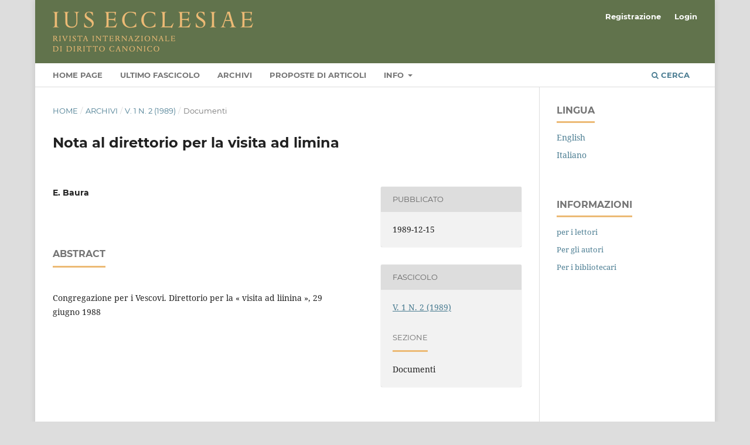

--- FILE ---
content_type: text/html; charset=utf-8
request_url: https://www.iusecclesiae.it/article/view/288
body_size: 16556
content:
<!DOCTYPE html>
<html lang="it-IT" xml:lang="it-IT">
<head>
	<meta charset="utf-8">
	<meta name="viewport" content="width=device-width, initial-scale=1.0">
	<title>
		Nota al direttorio per la visita ad limina
							| Ius Ecclesiae
			</title>

	
<meta name="generator" content="Open Journal Systems 3.3.0.6">
<link rel="schema.DC" href="http://purl.org/dc/elements/1.1/" />
<meta name="DC.Creator.PersonalName" content=" E. Baura"/>
<meta name="DC.Date.created" scheme="ISO8601" content="1989-12-15"/>
<meta name="DC.Date.dateSubmitted" scheme="ISO8601" content="2020-05-15"/>
<meta name="DC.Date.issued" scheme="ISO8601" content="1989-12-15"/>
<meta name="DC.Date.modified" scheme="ISO8601" content="2021-05-24"/>
<meta name="DC.Description" xml:lang="en" content="Congregazione per i Vescovi. Direttorio per la « visita ad liinina », 29 giugno 1988
"/>
<meta name="DC.Identifier" content="288"/>
<meta name="DC.Identifier.pageNumber" content="748 - 758"/>
<meta name="DC.Identifier.URI" content="https://www.iusecclesiae.it/article/view/288"/>
<meta name="DC.Language" scheme="ISO639-1" content="en"/>
<meta name="DC.Rights" content="Copyright (c) 1989 Ius Ecclesiae"/>
<meta name="DC.Rights" content=""/>
<meta name="DC.Source" content="Ius Ecclesiae"/>
<meta name="DC.Source.ISSN" content="1972-5671"/>
<meta name="DC.Source.Issue" content="2"/>
<meta name="DC.Source.Volume" content="1"/>
<meta name="DC.Source.URI" content="https://www.iusecclesiae.it/"/>
<meta name="DC.Title" content="Nota al direttorio per la visita ad limina"/>
<meta name="DC.Title.Alternative" xml:lang="it" content="Nota al direttorio per la visita ad limina"/>
<meta name="DC.Type" content="Text.Serial.Journal"/>
<meta name="DC.Type.articleType" content="Documenti"/>
<meta name="gs_meta_revision" content="1.1"/>
<meta name="citation_journal_title" content="Ius Ecclesiae"/>
<meta name="citation_journal_abbrev" content="IE"/>
<meta name="citation_issn" content="1972-5671"/> 
<meta name="citation_author" content=" E. Baura"/>
<meta name="citation_title" content="A Note on the Directory of the Congregation for Bishops for the Ad Limina Visits from June 29, 1988 "/>
<meta name="citation_language" content="en"/>
<meta name="citation_date" content="1989/12/15"/>
<meta name="citation_volume" content="1"/>
<meta name="citation_issue" content="2"/>
<meta name="citation_firstpage" content="748"/>
<meta name="citation_lastpage" content="758"/>
<meta name="citation_abstract_html_url" content="https://www.iusecclesiae.it/article/view/288"/>
	<link rel="stylesheet" href="https://www.iusecclesiae.it/$$$call$$$/page/page/css?name=stylesheet" type="text/css" /><link rel="stylesheet" href="https://www.iusecclesiae.it/lib/pkp/styles/fontawesome/fontawesome.css?v=3.3.0.6" type="text/css" /><link rel="stylesheet" href="https://www.iusecclesiae.it/plugins/generic/orcidProfile/css/orcidProfile.css?v=3.3.0.6" type="text/css" /><link rel="stylesheet" href="https://www.iusecclesiae.it/public/journals/1/styleSheet.css?d=2021-06-07+10%3A07%3A34" type="text/css" />
</head>
<body class="pkp_page_article pkp_op_view has_site_logo" dir="ltr">

	<div class="pkp_structure_page">

				<header class="pkp_structure_head" id="headerNavigationContainer" role="banner">
						 <nav class="cmp_skip_to_content" aria-label="##navigation.skip.description##">
	<a href="#pkp_content_main">Salta al contenuto principale</a>
	<a href="#siteNav">Salta al menu principale di navigazione</a>
		<a href="#pkp_content_footer">Salta al piè di pagina del sito</a>
</nav>

			<div class="pkp_head_wrapper">

				<div class="pkp_site_name_wrapper">
					<button class="pkp_site_nav_toggle">
						<span>Open Menu</span>
					</button>
										<div class="pkp_site_name">
																<a href="						https://www.iusecclesiae.it/index
					" class="is_img">
							<img src="https://www.iusecclesiae.it/public/journals/1/pageHeaderLogoImage_it_IT.png" width="342" height="68" alt="Ius Ecclesiae" />
						</a>
										</div>
				</div>

				
				<nav class="pkp_site_nav_menu" aria-label="Navigazione sito">
					<a id="siteNav"></a>
					<div class="pkp_navigation_primary_row">
						<div class="pkp_navigation_primary_wrapper">
																				<ul id="navigationPrimary" class="pkp_navigation_primary pkp_nav_list">
								<li class="">
				<a href="http://ojs-ius.pusc.it/index">
					Home page
				</a>
							</li>
								<li class="">
				<a href="https://www.iusecclesiae.it/issue/current">
					Ultimo fascicolo
				</a>
							</li>
								<li class="">
				<a href="https://www.iusecclesiae.it/issue/archive">
					Archivi
				</a>
							</li>
															<li class="">
				<a href="https://www.iusecclesiae.it/about/submissions">
					Proposte di articoli
				</a>
							</li>
								<li class="">
				<a href="https://www.iusecclesiae.it/about">
					Info
				</a>
									<ul>
																					<li class="">
									<a href="https://www.iusecclesiae.it/about">
										Sulla rivista
									</a>
								</li>
																												<li class="">
									<a href="https://www.iusecclesiae.it/about/editorialTeam">
										Comitato Scientifico ed Editoriale
									</a>
								</li>
																												<li class="">
									<a href="https://www.iusecclesiae.it/Peer-review">
										Peer review
									</a>
								</li>
																												<li class="">
									<a href="https://www.iusecclesiae.it/Codice-etico">
										Codice etico della rivista
									</a>
								</li>
																												<li class="">
									<a href="https://www.iusecclesiae.it/about/privacy">
										Dichiarazione sulla privacy
									</a>
								</li>
																												<li class="">
									<a href="https://www.iusecclesiae.it/about/contact">
										Contatti
									</a>
								</li>
																		</ul>
							</li>
			</ul>

				

																						<div class="pkp_navigation_search_wrapper">
									<a href="https://www.iusecclesiae.it/search" class="pkp_search pkp_search_desktop">
										<span class="fa fa-search" aria-hidden="true"></span>
										Cerca
									</a>
								</div>
													</div>
					</div>
					<div class="pkp_navigation_user_wrapper" id="navigationUserWrapper">
							<ul id="navigationUser" class="pkp_navigation_user pkp_nav_list">
								<li class="profile">
				<a href="https://www.iusecclesiae.it/user/register">
					Registrazione
				</a>
							</li>
								<li class="profile">
				<a href="https://www.iusecclesiae.it/login">
					Login
				</a>
							</li>
										</ul>

					</div>
				</nav>
			</div><!-- .pkp_head_wrapper -->
		</header><!-- .pkp_structure_head -->

						<div class="pkp_structure_content has_sidebar">
			<div class="pkp_structure_main" role="main">
				<a id="pkp_content_main"></a>

<div class="page page_article">
			<nav class="cmp_breadcrumbs" role="navigation" aria-label="Tu sei qui:">
	<ol>
		<li>
			<a href="https://www.iusecclesiae.it/index">
				Home
			</a>
			<span class="separator">/</span>
		</li>
		<li>
			<a href="https://www.iusecclesiae.it/issue/archive">
				Archivi
			</a>
			<span class="separator">/</span>
		</li>
					<li>
				<a href="https://www.iusecclesiae.it/issue/view/10">
					V. 1 N. 2 (1989)
				</a>
				<span class="separator">/</span>
			</li>
				<li class="current" aria-current="page">
			<span aria-current="page">
									Documenti
							</span>
		</li>
	</ol>
</nav>
	
		  	 <article class="obj_article_details">

		
	<h1 class="page_title">
		Nota al direttorio per la visita ad limina
	</h1>

	
	<div class="row">
		<div class="main_entry">

							<section class="item authors">
					<h2 class="pkp_screen_reader">Autori</h2>
					<ul class="authors">
											<li>
							<span class="name">
								 E. Baura
							</span>
																				</li>
										</ul>
				</section>
			
																					
						
										<section class="item abstract">
					<h2 class="label">Abstract</h2>
					<p>Congregazione per i Vescovi. Direttorio per la « visita ad liinina », 29 giugno 1988</p>

				</section>
			
			

																			
						
		</div><!-- .main_entry -->

		<div class="entry_details">

						
									
						<div class="item published">
				<section class="sub_item">
					<h2 class="label">
						Pubblicato
					</h2>
					<div class="value">
																			<span>1989-12-15</span>
																	</div>
				</section>
							</div>
			
						
										<div class="item issue">

											<section class="sub_item">
							<h2 class="label">
								Fascicolo
							</h2>
							<div class="value">
								<a class="title" href="https://www.iusecclesiae.it/issue/view/10">
									V. 1 N. 2 (1989)
								</a>
							</div>
						</section>
					
											<section class="sub_item">
							<h2 class="label">
								Sezione
							</h2>
							<div class="value">
								Documenti
							</div>
						</section>
					
									</div>
			
															
						
			

		</div><!-- .entry_details -->
	</div><!-- .row -->

</article>

	<div id="articlesBySameAuthorList">
						<h3>Puoi leggere altri articoli dello stesso autore/i</h3>

			<ul>
																													<li>
													 E. Baura,
												<a href="https://www.iusecclesiae.it/article/view/1256">
							MIRALLES Antonio,  «Pascete il gregge di Dio». Studi sul ministero ordinato, Università della Santa Croce, Roma, 2002, p. 245.
						</a>,
						<a href="https://www.iusecclesiae.it/issue/view/42">
							Ius Ecclesiae: V. 15 N. 2 (2003)
						</a>
					</li>
																													<li>
													 E. Baura,
												<a href="https://www.iusecclesiae.it/article/view/1591">
							Profili giuridici dell'arte di legiferare nella Chiesa
						</a>,
						<a href="https://www.iusecclesiae.it/issue/view/53">
							Ius Ecclesiae: V. 19 N. 1 (2007)
						</a>
					</li>
																													<li>
													 E. Baura,
												<a href="https://www.iusecclesiae.it/article/view/2317">
							MINELLI C., Rationabilitas e codificazione canonica. Alla ricerca di un linguaggio condiviso 
						</a>,
						<a href="https://www.iusecclesiae.it/issue/view/80">
							Ius Ecclesiae: V. 28 N. 3 (2016)
						</a>
					</li>
																													<li>
													 E. Baura,
												<a href="https://www.iusecclesiae.it/article/view/303">
							Pontificia Commissio Codici Iuris Canonici Authentice Interpretando, Codex Iuris Canonici fontium annotatione et indice analytico-alphabetico auctus
						</a>,
						<a href="https://www.iusecclesiae.it/issue/view/10">
							Ius Ecclesiae: V. 1 N. 2 (1989)
						</a>
					</li>
																													<li>
													 E. Baura,
												<a href="https://www.iusecclesiae.it/article/view/2648">
							Il risarcimento del danno causato da un’autorità ecclesiastica
						</a>,
						<a href="https://www.iusecclesiae.it/issue/view/90">
							Ius Ecclesiae: V. 32 N. 2 (2020)
						</a>
					</li>
																													<li>
													 E. Baura,
												<a href="https://www.iusecclesiae.it/article/view/254">
							La nuova versione delle Norme complementari alla cost. ap. Anglicanorum coetibus
						</a>,
						<a href="https://www.iusecclesiae.it/issue/view/5">
							Ius Ecclesiae: V. 32 N. 1 (2020)
						</a>
					</li>
																													<li>
													 E. Baura,
												<a href="https://www.iusecclesiae.it/article/view/663">
							COMOTTI, G., La consuetudine nel diritto canonico
						</a>,
						<a href="https://www.iusecclesiae.it/issue/view/20">
							Ius Ecclesiae: V. 6 N. 2 (1994)
						</a>
					</li>
																													<li>
													 E. Baura,
												<a href="https://www.iusecclesiae.it/article/view/2303">
							Il vescovo e la vita consacrata nella diocesi
						</a>,
						<a href="https://www.iusecclesiae.it/issue/view/77">
							Ius Ecclesiae: V. 27 N. 3 (2015)
						</a>
					</li>
																													<li>
													 E. Baura,
												<a href="https://www.iusecclesiae.it/article/view/2290">
							Commento al decreto di nomina di un “vicario ausiliare” per la prelatura dell’Opus Dei
						</a>,
						<a href="https://www.iusecclesiae.it/issue/view/79">
							Ius Ecclesiae: V. 27 N. 1 (2015)
						</a>
					</li>
																													<li>
													 E. Baura,
												<a href="https://www.iusecclesiae.it/article/view/2636">
							Fantappiè, C., Per un cambio di paradigma. Diritto canonico, teologia e riforme nella Chiesa
						</a>,
						<a href="https://www.iusecclesiae.it/issue/view/90">
							Ius Ecclesiae: V. 32 N. 2 (2020)
						</a>
					</li>
							</ul>
			<div id="articlesBySameAuthorPages">
				<strong>1</strong>&nbsp;<a href="https://www.iusecclesiae.it/article/view/288?articlesBySameAuthorPage=2#articlesBySameAuthor">2</a>&nbsp;<a href="https://www.iusecclesiae.it/article/view/288?articlesBySameAuthorPage=3#articlesBySameAuthor">3</a>&nbsp;<a href="https://www.iusecclesiae.it/article/view/288?articlesBySameAuthorPage=4#articlesBySameAuthor">4</a>&nbsp;<a href="https://www.iusecclesiae.it/article/view/288?articlesBySameAuthorPage=5#articlesBySameAuthor">5</a>&nbsp;<a href="https://www.iusecclesiae.it/article/view/288?articlesBySameAuthorPage=2#articlesBySameAuthor">&gt;</a>&nbsp;<a href="https://www.iusecclesiae.it/article/view/288?articlesBySameAuthorPage=5#articlesBySameAuthor">&gt;&gt;</a>&nbsp;
			</div>
			</div>


</div><!-- .page -->

	</div><!-- pkp_structure_main -->

									<div class="pkp_structure_sidebar left" role="complementary" aria-label="Barra a lato">
				<div class="pkp_block block_language">
	<h2 class="title">
		Lingua
	</h2>

	<div class="content">
		<ul>
							<li class="locale_en_US" lang="en-US">
					<a href="https://www.iusecclesiae.it/user/setLocale/en_US?source=%2Farticle%2Fview%2F288">
						English
					</a>
				</li>
							<li class="locale_it_IT current" lang="it-IT">
					<a href="https://www.iusecclesiae.it/user/setLocale/it_IT?source=%2Farticle%2Fview%2F288">
						Italiano
					</a>
				</li>
					</ul>
	</div>
</div><!-- .block_language -->
<div class="pkp_block block_information">
	<h2 class="title">Informazioni</h2>
	<div class="content">
		<ul>
							<li>
					<a href="https://www.iusecclesiae.it/information/readers">
						per i lettori
					</a>
				</li>
										<li>
					<a href="https://www.iusecclesiae.it/information/authors">
						Per gli autori
					</a>
				</li>
										<li>
					<a href="https://www.iusecclesiae.it/information/librarians">
						Per i bibliotecari
					</a>
				</li>
					</ul>
	</div>
</div>

			</div><!-- pkp_sidebar.left -->
			</div><!-- pkp_structure_content -->

<div class="pkp_structure_footer_wrapper" role="contentinfo">
	<a id="pkp_content_footer"></a>

	<div class="pkp_structure_footer">

					<div class="pkp_footer_content">
				<div class="logo-pusc"><img src="https://ojs.pusc.it/public/site/images/ojs/marchio-sc-positivo.png" alt="PUSC" width="230" height="111" /></div>
<div class="footer-info"><strong>IUS ECCLESIAE<br /></strong>Via dei Farnesi, 83 – I 00186 Roma<br />Tel. +39 06 68164500 – Fax +39 06 68164400<br />e-mail: iusecc@pusc.it<br />ISSN 1120-6462</div>
			</div>
		
		<div class="pkp_brand_footer" role="complementary">
			<a href="https://www.iusecclesiae.it/about/aboutThisPublishingSystem">
				<img alt="Informazioni aggiuntive su questo sistema di e-publishing, sulla piattaforma e sul workflow curato da OJS/PKP." src="https://www.iusecclesiae.it/templates/images/ojs_brand.png">
			</a>
		</div>
	</div>
</div><!-- pkp_structure_footer_wrapper -->

</div><!-- pkp_structure_page -->

<script src="https://www.iusecclesiae.it/lib/pkp/lib/vendor/components/jquery/jquery.min.js?v=3.3.0.6" type="text/javascript"></script><script src="https://www.iusecclesiae.it/lib/pkp/lib/vendor/components/jqueryui/jquery-ui.min.js?v=3.3.0.6" type="text/javascript"></script><script src="https://www.iusecclesiae.it/plugins/themes/default/js/lib/popper/popper.js?v=3.3.0.6" type="text/javascript"></script><script src="https://www.iusecclesiae.it/plugins/themes/default/js/lib/bootstrap/util.js?v=3.3.0.6" type="text/javascript"></script><script src="https://www.iusecclesiae.it/plugins/themes/default/js/lib/bootstrap/dropdown.js?v=3.3.0.6" type="text/javascript"></script><script src="https://www.iusecclesiae.it/plugins/themes/default/js/main.js?v=3.3.0.6" type="text/javascript"></script>


</body>
</html>


--- FILE ---
content_type: text/css
request_url: https://www.iusecclesiae.it/public/journals/1/styleSheet.css?d=2021-06-07+10%3A07%3A34
body_size: 1142
content:
/* custom styles fo forum  20210607*/

@media (min-width: 1200px) {
	.pkp_structure_page {
	    margin-top: 0;
	}
}


.pkp_brand_footer {
	display: none;
}

.logo-pusc,
.footer-info {
	display: block;
	float: left;
	margin-bottom: 30px;
}

.logo-pusc {
	padding-right: 20px;
}

.footer-info {
	max-width: 300px;
}

/* cover image */

.pkp_page_index .homepage_image {
	max-width: 250px;
  margin: auto;
}

@media (min-width: 768px) {
	.pkp_page_index .homepage_image {
	  margin-right: 20px;
	  margin-bottom: 20px;
	  padding-top: 20px;
	  float: left;
	}
}

.cmp_article_list>li {
  margin-bottom: 10px;
}
.page_issue_archive .issues_archive>li {
  padding-top: 10px;
  padding-bottom: 10px;
}

.pkp_page_index .obj_issue_toc .articles {
    margin-top: 0;
}

.pkp_page_index .obj_issue_toc .section>h3 {
    position: relative;
    display: inline-block;
    top: auto;
    left: auto;
    padding: 0 0 .357rem;
    border-bottom: 3px solid #ecba75;
    background: transparent;
    text-transform: uppercase;
    font-weight: 700;
}
@media (min-width: 768px) {
	.pkp_page_index .obj_issue_toc .section>h3 {
		color: rgba(0,0,0,0.54);
	}
}